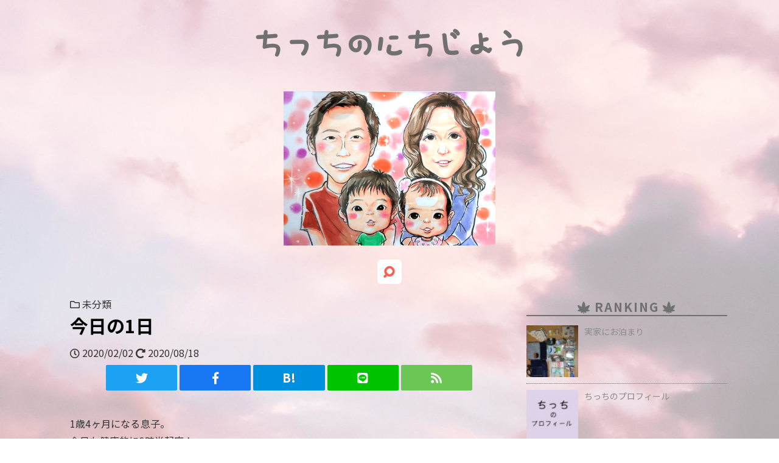

--- FILE ---
content_type: text/html; charset=UTF-8
request_url: https://tittittitti.com/?p=149
body_size: 9642
content:
<!DOCTYPE html>
<html lang="ja">

<head>
  <meta charset="UTF-8">
  <meta name="viewport" content="width=device-width, initial-scale=1.0">

  

  <meta http-equiv="X-UA-Compatible" content="ie=edge">
  <link rel="alternate" type="application/rss+xml" title="ちっちのにちじょう RSSフィード" href="https://tittittitti.com/?feed=rss2">
  <link href="https://fonts.googleapis.com/css2?family=Noto+Sans+JP:wght@300;400;700&display=swap" rel="stylesheet">
  <link href="https://fonts.googleapis.com/icon?family=Material+Icons" rel="stylesheet">
  <link href="https://fonts.googleapis.com/css2?family=Hi+Melody&display=swap" rel="stylesheet">
  <script src="https://kit.fontawesome.com/f23fb0d1b5.js" crossorigin="anonymous"></script>

  <!-- External files -->
  <link rel="stylesheet" href="https://tittittitti.com/wp-content/themes/titti_everyday/style.css">

  <!-- Favicon, Thumbnail image -->

  <meta name='robots' content='max-image-preview:large' />
<link rel='dns-prefetch' href='//use.fontawesome.com' />
<link rel='dns-prefetch' href='//s.w.org' />
<link rel="alternate" type="application/rss+xml" title="ちっちのにちじょう &raquo; フィード" href="https://tittittitti.com/?feed=rss2" />
<link rel="alternate" type="application/rss+xml" title="ちっちのにちじょう &raquo; コメントフィード" href="https://tittittitti.com/?feed=comments-rss2" />
<link rel="alternate" type="application/rss+xml" title="ちっちのにちじょう &raquo; 今日の1日 のコメントのフィード" href="https://tittittitti.com/?feed=rss2&#038;p=149" />

<!-- SEO SIMPLE PACK 2.4.0 -->
<title>今日の1日 | ちっちのにちじょう</title>
<meta name="description" content="1歳4ヶ月になる息子。 今日も健康的に6時半起床！ ママはとっても眠いが起きるしかない。。ｗ いつも1日の中で絶対機嫌の悪い時間があるが、今日は1日ご機嫌ちゃん♪ 母としては家事もはかどり気分も良い！！ 今日の息子はずーっと喋ってた！ 私も">
<meta name="keywords" content="子育て,育児,子供,思い出,家族">
<link rel="canonical" href="https://tittittitti.com/?p=149">
<meta property="og:locale" content="ja_JP">
<meta property="og:title" content="今日の1日 | ちっちのにちじょう">
<meta property="og:description" content="1歳4ヶ月になる息子。 今日も健康的に6時半起床！ ママはとっても眠いが起きるしかない。。ｗ いつも1日の中で絶対機嫌の悪い時間があるが、今日は1日ご機嫌ちゃん♪ 母としては家事もはかどり気分も良い！！ 今日の息子はずーっと喋ってた！ 私も">
<meta property="og:url" content="https://tittittitti.com/?p=149">
<meta property="og:site_name" content="ちっちのにちじょう">
<meta property="og:type" content="article">
<meta name="twitter:card" content="summary">
<!-- Google Analytics (gtag.js) -->
<script async src="https://www.googletagmanager.com/gtag/js?id=UA-158087116-2"></script>
<script>
	window.dataLayer = window.dataLayer || [];
	function gtag(){dataLayer.push(arguments);}
	gtag("js", new Date());
	gtag("config", "UA-158087116-2");
</script>
<!-- / SEO SIMPLE PACK -->

<script type="text/javascript">
window._wpemojiSettings = {"baseUrl":"https:\/\/s.w.org\/images\/core\/emoji\/13.1.0\/72x72\/","ext":".png","svgUrl":"https:\/\/s.w.org\/images\/core\/emoji\/13.1.0\/svg\/","svgExt":".svg","source":{"concatemoji":"https:\/\/tittittitti.com\/wp-includes\/js\/wp-emoji-release.min.js?ver=5.9.12"}};
/*! This file is auto-generated */
!function(e,a,t){var n,r,o,i=a.createElement("canvas"),p=i.getContext&&i.getContext("2d");function s(e,t){var a=String.fromCharCode;p.clearRect(0,0,i.width,i.height),p.fillText(a.apply(this,e),0,0);e=i.toDataURL();return p.clearRect(0,0,i.width,i.height),p.fillText(a.apply(this,t),0,0),e===i.toDataURL()}function c(e){var t=a.createElement("script");t.src=e,t.defer=t.type="text/javascript",a.getElementsByTagName("head")[0].appendChild(t)}for(o=Array("flag","emoji"),t.supports={everything:!0,everythingExceptFlag:!0},r=0;r<o.length;r++)t.supports[o[r]]=function(e){if(!p||!p.fillText)return!1;switch(p.textBaseline="top",p.font="600 32px Arial",e){case"flag":return s([127987,65039,8205,9895,65039],[127987,65039,8203,9895,65039])?!1:!s([55356,56826,55356,56819],[55356,56826,8203,55356,56819])&&!s([55356,57332,56128,56423,56128,56418,56128,56421,56128,56430,56128,56423,56128,56447],[55356,57332,8203,56128,56423,8203,56128,56418,8203,56128,56421,8203,56128,56430,8203,56128,56423,8203,56128,56447]);case"emoji":return!s([10084,65039,8205,55357,56613],[10084,65039,8203,55357,56613])}return!1}(o[r]),t.supports.everything=t.supports.everything&&t.supports[o[r]],"flag"!==o[r]&&(t.supports.everythingExceptFlag=t.supports.everythingExceptFlag&&t.supports[o[r]]);t.supports.everythingExceptFlag=t.supports.everythingExceptFlag&&!t.supports.flag,t.DOMReady=!1,t.readyCallback=function(){t.DOMReady=!0},t.supports.everything||(n=function(){t.readyCallback()},a.addEventListener?(a.addEventListener("DOMContentLoaded",n,!1),e.addEventListener("load",n,!1)):(e.attachEvent("onload",n),a.attachEvent("onreadystatechange",function(){"complete"===a.readyState&&t.readyCallback()})),(n=t.source||{}).concatemoji?c(n.concatemoji):n.wpemoji&&n.twemoji&&(c(n.twemoji),c(n.wpemoji)))}(window,document,window._wpemojiSettings);
</script>
<style type="text/css">
img.wp-smiley,
img.emoji {
	display: inline !important;
	border: none !important;
	box-shadow: none !important;
	height: 1em !important;
	width: 1em !important;
	margin: 0 0.07em !important;
	vertical-align: -0.1em !important;
	background: none !important;
	padding: 0 !important;
}
</style>
	<link rel='stylesheet' id='wp-block-library-css'  href='https://tittittitti.com/wp-includes/css/dist/block-library/style.min.css?ver=5.9.12' type='text/css' media='all' />
<style id='global-styles-inline-css' type='text/css'>
body{--wp--preset--color--black: #000000;--wp--preset--color--cyan-bluish-gray: #abb8c3;--wp--preset--color--white: #ffffff;--wp--preset--color--pale-pink: #f78da7;--wp--preset--color--vivid-red: #cf2e2e;--wp--preset--color--luminous-vivid-orange: #ff6900;--wp--preset--color--luminous-vivid-amber: #fcb900;--wp--preset--color--light-green-cyan: #7bdcb5;--wp--preset--color--vivid-green-cyan: #00d084;--wp--preset--color--pale-cyan-blue: #8ed1fc;--wp--preset--color--vivid-cyan-blue: #0693e3;--wp--preset--color--vivid-purple: #9b51e0;--wp--preset--gradient--vivid-cyan-blue-to-vivid-purple: linear-gradient(135deg,rgba(6,147,227,1) 0%,rgb(155,81,224) 100%);--wp--preset--gradient--light-green-cyan-to-vivid-green-cyan: linear-gradient(135deg,rgb(122,220,180) 0%,rgb(0,208,130) 100%);--wp--preset--gradient--luminous-vivid-amber-to-luminous-vivid-orange: linear-gradient(135deg,rgba(252,185,0,1) 0%,rgba(255,105,0,1) 100%);--wp--preset--gradient--luminous-vivid-orange-to-vivid-red: linear-gradient(135deg,rgba(255,105,0,1) 0%,rgb(207,46,46) 100%);--wp--preset--gradient--very-light-gray-to-cyan-bluish-gray: linear-gradient(135deg,rgb(238,238,238) 0%,rgb(169,184,195) 100%);--wp--preset--gradient--cool-to-warm-spectrum: linear-gradient(135deg,rgb(74,234,220) 0%,rgb(151,120,209) 20%,rgb(207,42,186) 40%,rgb(238,44,130) 60%,rgb(251,105,98) 80%,rgb(254,248,76) 100%);--wp--preset--gradient--blush-light-purple: linear-gradient(135deg,rgb(255,206,236) 0%,rgb(152,150,240) 100%);--wp--preset--gradient--blush-bordeaux: linear-gradient(135deg,rgb(254,205,165) 0%,rgb(254,45,45) 50%,rgb(107,0,62) 100%);--wp--preset--gradient--luminous-dusk: linear-gradient(135deg,rgb(255,203,112) 0%,rgb(199,81,192) 50%,rgb(65,88,208) 100%);--wp--preset--gradient--pale-ocean: linear-gradient(135deg,rgb(255,245,203) 0%,rgb(182,227,212) 50%,rgb(51,167,181) 100%);--wp--preset--gradient--electric-grass: linear-gradient(135deg,rgb(202,248,128) 0%,rgb(113,206,126) 100%);--wp--preset--gradient--midnight: linear-gradient(135deg,rgb(2,3,129) 0%,rgb(40,116,252) 100%);--wp--preset--duotone--dark-grayscale: url('#wp-duotone-dark-grayscale');--wp--preset--duotone--grayscale: url('#wp-duotone-grayscale');--wp--preset--duotone--purple-yellow: url('#wp-duotone-purple-yellow');--wp--preset--duotone--blue-red: url('#wp-duotone-blue-red');--wp--preset--duotone--midnight: url('#wp-duotone-midnight');--wp--preset--duotone--magenta-yellow: url('#wp-duotone-magenta-yellow');--wp--preset--duotone--purple-green: url('#wp-duotone-purple-green');--wp--preset--duotone--blue-orange: url('#wp-duotone-blue-orange');--wp--preset--font-size--small: 13px;--wp--preset--font-size--medium: 20px;--wp--preset--font-size--large: 36px;--wp--preset--font-size--x-large: 42px;}.has-black-color{color: var(--wp--preset--color--black) !important;}.has-cyan-bluish-gray-color{color: var(--wp--preset--color--cyan-bluish-gray) !important;}.has-white-color{color: var(--wp--preset--color--white) !important;}.has-pale-pink-color{color: var(--wp--preset--color--pale-pink) !important;}.has-vivid-red-color{color: var(--wp--preset--color--vivid-red) !important;}.has-luminous-vivid-orange-color{color: var(--wp--preset--color--luminous-vivid-orange) !important;}.has-luminous-vivid-amber-color{color: var(--wp--preset--color--luminous-vivid-amber) !important;}.has-light-green-cyan-color{color: var(--wp--preset--color--light-green-cyan) !important;}.has-vivid-green-cyan-color{color: var(--wp--preset--color--vivid-green-cyan) !important;}.has-pale-cyan-blue-color{color: var(--wp--preset--color--pale-cyan-blue) !important;}.has-vivid-cyan-blue-color{color: var(--wp--preset--color--vivid-cyan-blue) !important;}.has-vivid-purple-color{color: var(--wp--preset--color--vivid-purple) !important;}.has-black-background-color{background-color: var(--wp--preset--color--black) !important;}.has-cyan-bluish-gray-background-color{background-color: var(--wp--preset--color--cyan-bluish-gray) !important;}.has-white-background-color{background-color: var(--wp--preset--color--white) !important;}.has-pale-pink-background-color{background-color: var(--wp--preset--color--pale-pink) !important;}.has-vivid-red-background-color{background-color: var(--wp--preset--color--vivid-red) !important;}.has-luminous-vivid-orange-background-color{background-color: var(--wp--preset--color--luminous-vivid-orange) !important;}.has-luminous-vivid-amber-background-color{background-color: var(--wp--preset--color--luminous-vivid-amber) !important;}.has-light-green-cyan-background-color{background-color: var(--wp--preset--color--light-green-cyan) !important;}.has-vivid-green-cyan-background-color{background-color: var(--wp--preset--color--vivid-green-cyan) !important;}.has-pale-cyan-blue-background-color{background-color: var(--wp--preset--color--pale-cyan-blue) !important;}.has-vivid-cyan-blue-background-color{background-color: var(--wp--preset--color--vivid-cyan-blue) !important;}.has-vivid-purple-background-color{background-color: var(--wp--preset--color--vivid-purple) !important;}.has-black-border-color{border-color: var(--wp--preset--color--black) !important;}.has-cyan-bluish-gray-border-color{border-color: var(--wp--preset--color--cyan-bluish-gray) !important;}.has-white-border-color{border-color: var(--wp--preset--color--white) !important;}.has-pale-pink-border-color{border-color: var(--wp--preset--color--pale-pink) !important;}.has-vivid-red-border-color{border-color: var(--wp--preset--color--vivid-red) !important;}.has-luminous-vivid-orange-border-color{border-color: var(--wp--preset--color--luminous-vivid-orange) !important;}.has-luminous-vivid-amber-border-color{border-color: var(--wp--preset--color--luminous-vivid-amber) !important;}.has-light-green-cyan-border-color{border-color: var(--wp--preset--color--light-green-cyan) !important;}.has-vivid-green-cyan-border-color{border-color: var(--wp--preset--color--vivid-green-cyan) !important;}.has-pale-cyan-blue-border-color{border-color: var(--wp--preset--color--pale-cyan-blue) !important;}.has-vivid-cyan-blue-border-color{border-color: var(--wp--preset--color--vivid-cyan-blue) !important;}.has-vivid-purple-border-color{border-color: var(--wp--preset--color--vivid-purple) !important;}.has-vivid-cyan-blue-to-vivid-purple-gradient-background{background: var(--wp--preset--gradient--vivid-cyan-blue-to-vivid-purple) !important;}.has-light-green-cyan-to-vivid-green-cyan-gradient-background{background: var(--wp--preset--gradient--light-green-cyan-to-vivid-green-cyan) !important;}.has-luminous-vivid-amber-to-luminous-vivid-orange-gradient-background{background: var(--wp--preset--gradient--luminous-vivid-amber-to-luminous-vivid-orange) !important;}.has-luminous-vivid-orange-to-vivid-red-gradient-background{background: var(--wp--preset--gradient--luminous-vivid-orange-to-vivid-red) !important;}.has-very-light-gray-to-cyan-bluish-gray-gradient-background{background: var(--wp--preset--gradient--very-light-gray-to-cyan-bluish-gray) !important;}.has-cool-to-warm-spectrum-gradient-background{background: var(--wp--preset--gradient--cool-to-warm-spectrum) !important;}.has-blush-light-purple-gradient-background{background: var(--wp--preset--gradient--blush-light-purple) !important;}.has-blush-bordeaux-gradient-background{background: var(--wp--preset--gradient--blush-bordeaux) !important;}.has-luminous-dusk-gradient-background{background: var(--wp--preset--gradient--luminous-dusk) !important;}.has-pale-ocean-gradient-background{background: var(--wp--preset--gradient--pale-ocean) !important;}.has-electric-grass-gradient-background{background: var(--wp--preset--gradient--electric-grass) !important;}.has-midnight-gradient-background{background: var(--wp--preset--gradient--midnight) !important;}.has-small-font-size{font-size: var(--wp--preset--font-size--small) !important;}.has-medium-font-size{font-size: var(--wp--preset--font-size--medium) !important;}.has-large-font-size{font-size: var(--wp--preset--font-size--large) !important;}.has-x-large-font-size{font-size: var(--wp--preset--font-size--x-large) !important;}
</style>
<link rel='stylesheet' id='wpfront-scroll-top-css'  href='https://tittittitti.com/wp-content/plugins/wpfront-scroll-top/css/wpfront-scroll-top.min.css?ver=2.0.7.08086' type='text/css' media='all' />
<link rel='stylesheet' id='font-awesome-css'  href='https://use.fontawesome.com/releases/v5.6.1/css/all.css?ver=5.9.12' type='text/css' media='all' />
<link rel='stylesheet' id='wordpress-popular-posts-css-css'  href='https://tittittitti.com/wp-content/plugins/wordpress-popular-posts/assets/css/wpp.css?ver=5.5.1' type='text/css' media='all' />
<script type='text/javascript' src='https://tittittitti.com/wp-includes/js/jquery/jquery.min.js?ver=3.6.0' id='jquery-core-js'></script>
<script type='text/javascript' src='https://tittittitti.com/wp-includes/js/jquery/jquery-migrate.min.js?ver=3.3.2' id='jquery-migrate-js'></script>
<script type='application/json' id='wpp-json'>
{"sampling_active":0,"sampling_rate":100,"ajax_url":"https:\/\/tittittitti.com\/index.php?rest_route=\/wordpress-popular-posts\/v1\/popular-posts","api_url":"https:\/\/tittittitti.com\/index.php?rest_route=\/wordpress-popular-posts","ID":149,"token":"a01c7affc1","lang":0,"debug":0}
</script>
<script type='text/javascript' src='https://tittittitti.com/wp-content/plugins/wordpress-popular-posts/assets/js/wpp.min.js?ver=5.5.1' id='wpp-js-js'></script>
<script type='text/javascript' src='https://tittittitti.com/wp-content/themes/titti_everyday/js/main.js?ver=3.4.1' id='custom_script-js'></script>
<link rel="https://api.w.org/" href="https://tittittitti.com/index.php?rest_route=/" /><link rel="alternate" type="application/json" href="https://tittittitti.com/index.php?rest_route=/wp/v2/posts/149" /><link rel="EditURI" type="application/rsd+xml" title="RSD" href="https://tittittitti.com/xmlrpc.php?rsd" />
<link rel="wlwmanifest" type="application/wlwmanifest+xml" href="https://tittittitti.com/wp-includes/wlwmanifest.xml" /> 
<meta name="generator" content="WordPress 5.9.12" />
<link rel='shortlink' href='https://tittittitti.com/?p=149' />
<link rel="alternate" type="application/json+oembed" href="https://tittittitti.com/index.php?rest_route=%2Foembed%2F1.0%2Fembed&#038;url=https%3A%2F%2Ftittittitti.com%2F%3Fp%3D149" />
<link rel="alternate" type="text/xml+oembed" href="https://tittittitti.com/index.php?rest_route=%2Foembed%2F1.0%2Fembed&#038;url=https%3A%2F%2Ftittittitti.com%2F%3Fp%3D149&#038;format=xml" />
<script type="text/javascript">
	window._wp_rp_static_base_url = 'https://wprp.sovrn.com/static/';
	window._wp_rp_wp_ajax_url = "https://tittittitti.com/wp-admin/admin-ajax.php";
	window._wp_rp_plugin_version = '3.6.4';
	window._wp_rp_post_id = '149';
	window._wp_rp_num_rel_posts = '8';
	window._wp_rp_thumbnails = true;
	window._wp_rp_post_title = '%E4%BB%8A%E6%97%A5%E3%81%AE1%E6%97%A5';
	window._wp_rp_post_tags = ['%E6%9C%AA%E5%88%86%E9%A1%9E', '1', '11'];
	window._wp_rp_promoted_content = true;
</script>
<link rel="stylesheet" href="https://tittittitti.com/wp-content/plugins/wordpress-23-related-posts-plugin/static/themes/vertical.css?version=3.6.4" />
<style type="text/css">
.wp_rp_wrap {
display: block !important;
}
div.wp_rp_content {
display: block !important;
}
.wp_rp_wrap .related_post_title {
margin: 0 0 10px 0 !important;
padding: 10px !important;
border-bottom: solid 2px;
}
ul.related_post {
display: flex !important;
flex-direction: row;
flex-wrap: wrap;
justify-content: space-around;
width: 100% !important;
}
ul.related_post li {
width: 23.5% !important;
margin: 0 0 10px 0 !important;
}

ul.related_post li:hover {
opacity: 0.6;
transition: 0.3s;
}
ul.related_post li a {
color: #555555;
}
ul.related_post li img {
width: 100% !important;
height: 100% !important;
}</style>
            <style id="wpp-loading-animation-styles">@-webkit-keyframes bgslide{from{background-position-x:0}to{background-position-x:-200%}}@keyframes bgslide{from{background-position-x:0}to{background-position-x:-200%}}.wpp-widget-placeholder,.wpp-widget-block-placeholder{margin:0 auto;width:60px;height:3px;background:#dd3737;background:linear-gradient(90deg,#dd3737 0%,#571313 10%,#dd3737 100%);background-size:200% auto;border-radius:3px;-webkit-animation:bgslide 1s infinite linear;animation:bgslide 1s infinite linear}</style>
            <link rel="icon" href="https://tittittitti.com/wp-content/uploads/2020/08/cropped-eberhard-grossgasteiger-nqYbkm8Wg_I-unsplash-scaled-1-32x32.jpg" sizes="32x32" />
<link rel="icon" href="https://tittittitti.com/wp-content/uploads/2020/08/cropped-eberhard-grossgasteiger-nqYbkm8Wg_I-unsplash-scaled-1-192x192.jpg" sizes="192x192" />
<link rel="apple-touch-icon" href="https://tittittitti.com/wp-content/uploads/2020/08/cropped-eberhard-grossgasteiger-nqYbkm8Wg_I-unsplash-scaled-1-180x180.jpg" />
<meta name="msapplication-TileImage" content="https://tittittitti.com/wp-content/uploads/2020/08/cropped-eberhard-grossgasteiger-nqYbkm8Wg_I-unsplash-scaled-1-270x270.jpg" />
</head>

<body class="post-template-default single single-post postid-149 single-format-standard">
  <img class="back-img" src="https://tittittitti.com/wp-content/uploads/2020/08/eberhard-grossgasteiger-nqYbkm8Wg_I-unsplash-scaled.jpg" alt="">
  <!-- header -->
  <header id="header">

    <!--タイトルを画像にする場合-->
    <div class="header-inner">

      <!-- タイトル表示 -->
      
      <!--タイトルを画像にする場合-->
      <!-- <div class="site-title-wrap">
  <p class="site-title">    <a href="https://tittittitti.com">
      <img src="https://tittittitti.com/wp-content/themes/titti_everyday/images/title.png">
    </a>
  </p></div> -->

      <!--タイトルを文字にする場合-->
      <div class="site-title-wrap">
        <p class="site-title">        <a href="https://tittittitti.com">
          ちっちのにちじょう        </a>
        </p>      </div>
      <!-- カスタムヘッダーを有効にする -->
              <div id="header_img">
          <a href="https://tittittitti.com"><img src="https://tittittitti.com/wp-content/uploads/2020/08/titti-header.png" alt="ちっちのにちじょう" /></a>
        </div>
      
    </div>

    <!--ヘッダーメニュー-->
    <div id="header-nav-wrap" class="header-nav-wrap">
          </div>


    <!-- 検索窓 -->
    <form role="search" method="get" class="search-form" action="https://tittittitti.com/">
      <label class="search-wrapper">
        <div class="input-holder">
          <input type="text" class="search-input" name="s" placeholder="Type to search" />
          <button type="submit" class="search-icon" onclick="searchToggle(this, event);"><span></span></button>
        </div>
        <span class="close" onclick="searchToggle(this, event);"></span>
      </label>
    </form>


  </header><div class="container">
  <div class="contents">
  <article class="article-content post-149 post type-post status-publish format-standard hentry category-1">
  <div class="article-info">
    <!--カテゴリ取得-->
          <span class="blog-categorie">
      <i class="far fa-folder"></i>
      未分類      </span>
        <!--著者を取得-->
    <!-- <span class="article-author">
      <i class="fas fa-user"></i>coco_nattu    </span> -->
  </div>
  <!--タイトル-->
  <h1>今日の1日</h1>
  <!--アイキャッチ取得-->
  <div class="article-img">
      </div>
  <!--投稿日を取得-->
  <span class="article-date">
    <i class="far fa-clock"></i>
    <time
      datetime="2020-02-02">
      2020/02/02    </time>

    <!--更新日-->
    <i class="fas fa-redo-alt"></i>
    <time class="update date">
      2020/08/18    </time>
  </span>

  <!-- シェア-->
			<!-- シェア-->
		<div class="share">
		<!-- twitter -->
			<a href="//twitter.com/share?text=今日の1日&url=https://tittittitti.com/?p=149" 
			   onclick="javascript:window.open(this.href, '', 'menubar=no,toolbar=no,resizable=yes,scrollbars=yes,height=300,width=600');return false;" class="twitter">
				<i class="fab fa-twitter"></i>
			</a>

		<!-- fecebook -->
			<a href="//www.facebook.com/sharer.php?src=bm&u=https://tittittitti.com/?p=149&t=今日の1日" onclick="javascript:window.open(this.href, '', 'menubar=no,toolbar=no,resizable=yes,scrollbars=yes,height=300,width=600');return false;" class="facebook">
				<i class="fab fa-facebook-f"></i>
			</a>

		<!-- はてな -->
			<a href="//b.hatena.ne.jp/add?mode=confirm&url=https://tittittitti.com/?p=149"
			   onclick="javascript:window.open(this.href, '', 'menubar=no,toolbar=no,resizable=yes,scrollbars=yes,height=400,width=510');return false;" class="hatena">
				B!
			</a>

		<!-- LINE -->
			<a href="//line.me/R/msg/text/?今日の1日%0Ahttps://tittittitti.com/?p=149"
			   onclick="javascript:window.open(this.href, '', 'menubar=no,toolbar=no,resizable=yes,scrollbars=yes,height=600,width=500');return false;" class="line">
				<i class="fab fa-line"></i>
			</a>

		<!-- Feedly -->
			<a href="https://feedly.com/i/subscription/feed%2Fhttps%3A%2F%2Ftittittitti.com%2F%3Ffeed%3Drss2"
			   target="blank" class="feedly">
				<i class="fas fa-rss"></i>
			</a>
		</div>

  <!--本文取得-->
  <p>1歳4ヶ月になる息子。<br />
<span style="font-size: inherit;">今日も健康的に6時半起床！<br />
</span><span style="font-size: inherit;">ママはとっても眠いが起きるしかない。。ｗ</span></p>
<p>いつも1日の中で絶対機嫌の悪い時間があるが、今日は1日ご機嫌ちゃん♪<br />
<span style="font-size: inherit;">母としては家事もはかどり気分も良い！！</span></p>
<p>今日の息子はずーっと喋ってた！<br />
私もよく喋る子だったみたいで<br />
『 私に似たのかな？』<br />
なんて思ってみたり〜<br />
最近はマネっこ時期でなんでもマネをしてくれる<br />
見ててすごい楽しい！！！<br />
このまま成長しないで欲しいとつくづく思う、、</p>
<p>もう1つ、、<br />
旦那がずっとやりたがっている仕事があるが<br />
現在、その仕事に関して勉強が必要なのだが<br />
なかなか時間がとれず。<br />
っということで<br />
1週間スケジュールを私なりに考え提案！<br />
旦那はそれを見て『 いいね！』っと言ってくれたので今日から実行！！！！</p>
<p>旦那が集中して取り組めるように私も頑張ろうと思う！！</p>
<p>頑張れ！<br />
旦那さん！！！！</p>
  <!--タグ-->
  <!-- <div class="article-tag">
      </div> -->

		<!-- シェア-->
		<div class="share">
		<!-- twitter -->
			<a href="//twitter.com/share?text=今日の1日&url=https://tittittitti.com/?p=149" 
			   onclick="javascript:window.open(this.href, '', 'menubar=no,toolbar=no,resizable=yes,scrollbars=yes,height=300,width=600');return false;" class="twitter">
				<i class="fab fa-twitter"></i>
			</a>

		<!-- fecebook -->
			<a href="//www.facebook.com/sharer.php?src=bm&u=https://tittittitti.com/?p=149&t=今日の1日" onclick="javascript:window.open(this.href, '', 'menubar=no,toolbar=no,resizable=yes,scrollbars=yes,height=300,width=600');return false;" class="facebook">
				<i class="fab fa-facebook-f"></i>
			</a>

		<!-- はてな -->
			<a href="//b.hatena.ne.jp/add?mode=confirm&url=https://tittittitti.com/?p=149"
			   onclick="javascript:window.open(this.href, '', 'menubar=no,toolbar=no,resizable=yes,scrollbars=yes,height=400,width=510');return false;" class="hatena">
				B!
			</a>

		<!-- LINE -->
			<a href="//line.me/R/msg/text/?今日の1日%0Ahttps://tittittitti.com/?p=149"
			   onclick="javascript:window.open(this.href, '', 'menubar=no,toolbar=no,resizable=yes,scrollbars=yes,height=600,width=500');return false;" class="line">
				<i class="fab fa-line"></i>
			</a>

		<!-- Feedly -->
			<a href="https://feedly.com/i/subscription/feed%2Fhttps%3A%2F%2Ftittittitti.com%2F%3Ffeed%3Drss2"
			   target="blank" class="feedly">
				<i class="fas fa-rss"></i>
			</a>
		</div>
    </article>
    
<div class="wp_rp_wrap  wp_rp_vertical" id="wp_rp_first"><div class="wp_rp_content"><h3 class="related_post_title">関連記事</h3><ul class="related_post wp_rp"><li data-position="0" data-poid="in-44" data-post-type="none" ><a href="https://tittittitti.com/?p=44" class="wp_rp_thumbnail"><img src="https://tittittitti.com/wp-content/uploads/2020/06/20200609175253-1-150x150.jpg" alt="焦る出来事。" width="150" height="150" /></a><a href="https://tittittitti.com/?p=44" class="wp_rp_title">焦る出来事。</a></li><li data-position="1" data-poid="in-597" data-post-type="none" ><a href="https://tittittitti.com/?p=597" class="wp_rp_thumbnail"><img src="https://tittittitti.com/wp-content/uploads/2020/11/20201106_2135473058212952412100019-scaled-150x150.jpg" alt="今の子供たち。" width="150" height="150" /></a><a href="https://tittittitti.com/?p=597" class="wp_rp_title">今の子供たち。</a></li><li data-position="2" data-poid="in-956" data-post-type="none" ><a href="https://tittittitti.com/?p=956" class="wp_rp_thumbnail"><img src="https://tittittitti.com/wp-content/uploads/2021/06/20210619_2257201156899886006197968755-150x150.jpg" alt="2022年1月14日" width="150" height="150" /></a><a href="https://tittittitti.com/?p=956" class="wp_rp_title">2022年1月14日</a></li><li data-position="3" data-poid="in-448" data-post-type="none" ><a href="https://tittittitti.com/?p=448" class="wp_rp_thumbnail"><img src="https://tittittitti.com/wp-content/uploads/2020/09/1599052098743-1-150x150.jpg" alt="モエレ沼公園" width="150" height="150" /></a><a href="https://tittittitti.com/?p=448" class="wp_rp_title">モエレ沼公園</a></li><li data-position="4" data-poid="in-101" data-post-type="none" ><a href="https://tittittitti.com/?p=101" class="wp_rp_thumbnail"><img src="https://tittittitti.com/wp-content/uploads/2020/08/no-image-2-150x150.gif" alt="お散歩" width="150" height="150" /></a><a href="https://tittittitti.com/?p=101" class="wp_rp_title">お散歩</a></li><li data-position="5" data-poid="in-897" data-post-type="none" ><a href="https://tittittitti.com/?p=897" class="wp_rp_thumbnail"><img src="https://tittittitti.com/wp-content/uploads/2021/03/16147303597963361298290531326474-150x150.jpg" alt="寝落ち" width="150" height="150" /></a><a href="https://tittittitti.com/?p=897" class="wp_rp_title">寝落ち</a></li><li data-position="6" data-poid="in-605" data-post-type="none" ><a href="https://tittittitti.com/?p=605" class="wp_rp_thumbnail"><img src="https://tittittitti.com/wp-content/uploads/2020/11/20201109_1106452938957121598790903970-150x150.jpg" alt="冬が来ましたね。" width="150" height="150" /></a><a href="https://tittittitti.com/?p=605" class="wp_rp_title">冬が来ましたね。</a></li><li data-position="7" data-poid="in-104" data-post-type="none" ><a href="https://tittittitti.com/?p=104" class="wp_rp_thumbnail"><img src="https://tittittitti.com/wp-content/uploads/2020/08/no-image-2-150x150.gif" alt="来客！" width="150" height="150" /></a><a href="https://tittittitti.com/?p=104" class="wp_rp_title">来客！</a></li></ul></div></div>
  </div><!--end contents-->
  <aside id="sidebar" class="sidebar">
  <div class="sidebar-inner">
    
<div id="wpp-2" class="popular-posts sidebar-wrapper">
<h2 class="sidebar-title">RANKING</h2>


<ul class="wpp-list">
<li><a href="https://tittittitti.com/?p=910"><img src="https://tittittitti.com/wp-content/uploads/wordpress-popular-posts/910-first_image-75x75.jpg" width="75" height="75" alt="" class="wpp-thumbnail wpp_first_image wpp_cached_thumb" loading="lazy" /> <span class="rpwwt-post-title">実家にお泊まり</span> </a></li>
<li><a href="https://tittittitti.com/?p=150"><img src="https://tittittitti.com/wp-content/uploads/wordpress-popular-posts/150-first_image-75x75.jpg" width="75" height="75" alt="" class="wpp-thumbnail wpp_first_image wpp_cached_thumb" loading="lazy" /> <span class="rpwwt-post-title">ちっちのプロフィール</span> </a></li>
<li><a href="https://tittittitti.com/?p=448"><img src="https://tittittitti.com/wp-content/uploads/wordpress-popular-posts/448-first_image-75x75.jpg" width="75" height="75" alt="" class="wpp-thumbnail wpp_first_image wpp_cached_thumb" loading="lazy" /> <span class="rpwwt-post-title">モエレ沼公園</span> </a></li>
<li><a href="https://tittittitti.com/?p=1024"><img src="https://tittittitti.com/wp-content/uploads/wordpress-popular-posts/1024-first_image-75x75.jpg" srcset="https://tittittitti.com/wp-content/uploads/wordpress-popular-posts/1024-first_image-75x75.jpg, https://tittittitti.com/wp-content/uploads/wordpress-popular-posts/1024-first_image-75x75@1.5x.jpg 1.5x, https://tittittitti.com/wp-content/uploads/wordpress-popular-posts/1024-first_image-75x75@2x.jpg 2x, https://tittittitti.com/wp-content/uploads/wordpress-popular-posts/1024-first_image-75x75@2.5x.jpg 2.5x, https://tittittitti.com/wp-content/uploads/wordpress-popular-posts/1024-first_image-75x75@3x.jpg 3x"  width="75" height="75" alt="" class="wpp-thumbnail wpp_first_image wpp_cached_thumb" loading="lazy" /> <span class="rpwwt-post-title">メリー クリスマス イヴ w</span> </a></li>
<li><a href="https://tittittitti.com/?p=377"><img src="https://tittittitti.com/wp-content/uploads/wordpress-popular-posts/377-first_image-75x75.jpg" width="75" height="75" alt="" class="wpp-thumbnail wpp_first_image wpp_cached_thumb" loading="lazy" /> <span class="rpwwt-post-title">ブログの移行後初！！</span> </a></li>

</ul>

</div>
<div id="recent-posts-widget-with-thumbnails-2" class="recent-posts-widget-with-thumbnails sidebar-wrapper">
<div id="rpwwt-recent-posts-widget-with-thumbnails-2" class="rpwwt-widget">
<h2 class="sidebar-title">最新の記事</h2>
	<ul>
		<li><a href="https://tittittitti.com/?p=1072"><img width="85" height="85" src="https://tittittitti.com/wp-content/uploads/2020/08/no-image.gif" class="attachment-85x85" alt="" loading="lazy" /><span class="rpwwt-post-title">終業式</span></a></li>
		<li><a href="https://tittittitti.com/?p=1070"><img width="85" height="85" src="https://tittittitti.com/wp-content/uploads/2020/08/no-image.gif" class="attachment-85x85" alt="" loading="lazy" /><span class="rpwwt-post-title">☆学芸発表会☆（１１月４日）</span></a></li>
		<li><a href="https://tittittitti.com/?p=1064"><img width="85" height="85" src="https://tittittitti.com/wp-content/uploads/2023/04/PXL_20230412_071146920-scaled-150x150.jpg" class="attachment-85x85 size-85x85" alt="" loading="lazy" /><span class="rpwwt-post-title">いつぶりだろう？w</span></a></li>
		<li><a href="https://tittittitti.com/?p=1055"><img width="85" height="85" src="https://tittittitti.com/wp-content/uploads/2022/08/dsc_10696075486835934977280-scaled-150x150.jpg" class="attachment-85x85 size-85x85" alt="" loading="lazy" /><span class="rpwwt-post-title">お久しぶりですw</span></a></li>
		<li><a href="https://tittittitti.com/?p=1050"><img width="85" height="85" src="https://tittittitti.com/wp-content/uploads/2020/08/no-image.gif" class="attachment-85x85" alt="" loading="lazy" /><span class="rpwwt-post-title">息子が心配してくれて</span></a></li>
	</ul>
</div><!-- .rpwwt-widget -->
</div><div id="categories-3" class="widget_categories sidebar-wrapper"><h2 class="sidebar-title">カテゴリー</h2>
			<ul>
					<li class="cat-item cat-item-18"><a href="https://tittittitti.com/?cat=18">お出かけ</a>
</li>
	<li class="cat-item cat-item-20"><a href="https://tittittitti.com/?cat=20">妹</a>
</li>
	<li class="cat-item cat-item-15"><a href="https://tittittitti.com/?cat=15">子供</a>
</li>
	<li class="cat-item cat-item-3"><a href="https://tittittitti.com/?cat=3">子供、実家</a>
</li>
	<li class="cat-item cat-item-2"><a href="https://tittittitti.com/?cat=2">子供、家</a>
</li>
	<li class="cat-item cat-item-17"><a href="https://tittittitti.com/?cat=17">家族</a>
</li>
	<li class="cat-item cat-item-14"><a href="https://tittittitti.com/?cat=14">旦那</a>
</li>
	<li class="cat-item cat-item-19"><a href="https://tittittitti.com/?cat=19">旦那の実家</a>
</li>
	<li class="cat-item cat-item-1"><a href="https://tittittitti.com/?cat=1">未分類</a>
</li>
	<li class="cat-item cat-item-16"><a href="https://tittittitti.com/?cat=16">母</a>
</li>
	<li class="cat-item cat-item-13"><a href="https://tittittitti.com/?cat=13">私事</a>
</li>
			</ul>

			</div>
<!-- Monthly Archive -->
<div class="widget">
    <h2 class="sidebar-title monthly-archive-title">アーカイブ</h2>

<ul class="archive-list"><li class="year">2024<ul class="month-archive-list">	<li><a href='https://tittittitti.com/?m=202403'>2024年3月</a>&nbsp;(1)</ul><li class="year">2023<ul class="month-archive-list"></li>
	<li><a href='https://tittittitti.com/?m=202311'>2023年11月</a>&nbsp;(1)</li>
	<li><a href='https://tittittitti.com/?m=202304'>2023年4月</a>&nbsp;(1)</ul><li class="year">2022<ul class="month-archive-list"></li>
	<li><a href='https://tittittitti.com/?m=202208'>2022年8月</a>&nbsp;(1)</li>
	<li><a href='https://tittittitti.com/?m=202202'>2022年2月</a>&nbsp;(1)</li>
	<li><a href='https://tittittitti.com/?m=202201'>2022年1月</a>&nbsp;(4)</ul><li class="year">2021<ul class="month-archive-list"></li>
	<li><a href='https://tittittitti.com/?m=202112'>2021年12月</a>&nbsp;(1)</li>
	<li><a href='https://tittittitti.com/?m=202111'>2021年11月</a>&nbsp;(3)</li>
	<li><a href='https://tittittitti.com/?m=202110'>2021年10月</a>&nbsp;(5)</li>
	<li><a href='https://tittittitti.com/?m=202108'>2021年8月</a>&nbsp;(1)</li>
	<li><a href='https://tittittitti.com/?m=202107'>2021年7月</a>&nbsp;(4)</li>
	<li><a href='https://tittittitti.com/?m=202106'>2021年6月</a>&nbsp;(1)</li>
	<li><a href='https://tittittitti.com/?m=202104'>2021年4月</a>&nbsp;(5)</li>
	<li><a href='https://tittittitti.com/?m=202103'>2021年3月</a>&nbsp;(3)</li>
	<li><a href='https://tittittitti.com/?m=202102'>2021年2月</a>&nbsp;(9)</li>
	<li><a href='https://tittittitti.com/?m=202101'>2021年1月</a>&nbsp;(2)</ul><li class="year">2020<ul class="month-archive-list"></li>
	<li><a href='https://tittittitti.com/?m=202012'>2020年12月</a>&nbsp;(7)</li>
	<li><a href='https://tittittitti.com/?m=202011'>2020年11月</a>&nbsp;(9)</li>
	<li><a href='https://tittittitti.com/?m=202010'>2020年10月</a>&nbsp;(5)</li>
	<li><a href='https://tittittitti.com/?m=202009'>2020年9月</a>&nbsp;(11)</li>
	<li><a href='https://tittittitti.com/?m=202008'>2020年8月</a>&nbsp;(7)</li>
	<li><a href='https://tittittitti.com/?m=202007'>2020年7月</a>&nbsp;(16)</li>
	<li><a href='https://tittittitti.com/?m=202006'>2020年6月</a>&nbsp;(18)</li>
	<li><a href='https://tittittitti.com/?m=202005'>2020年5月</a>&nbsp;(19)</li>
	<li><a href='https://tittittitti.com/?m=202004'>2020年4月</a>&nbsp;(24)</li>
	<li><a href='https://tittittitti.com/?m=202003'>2020年3月</a>&nbsp;(29)</li>
	<li><a href='https://tittittitti.com/?m=202002'>2020年2月</a>&nbsp;(28)</ul></ul></div>
<!-- /Monthly Archive -->

  </div><!--end sidebar-inner-->
</aside></div><!--end container-->
</div>


<!-- footer -->
<footer id="footer">
  <div class="footer-inner">
    <!-- フッターナビメニュー -->
    <div class="footer-nav-wrap">
        </div>
    <!-- フッターコピーライト -->
         <p>Copyright©︎2026 ちっちのにちじょう. All rights reserved.All Rights Reserved.</p>
  </div>
</footer>

        <div id="wpfront-scroll-top-container">
            <i class="fas fa-chevron-circle-up"></i>        </div>

        <style type="text/css">
            #wpfront-scroll-top-container i {
                color: #707070;
            }

            #wpfront-scroll-top-container i { font-size: 30px; }        </style>
                <script type="text/javascript">
            function wpfront_scroll_top_init() {
                if (typeof wpfront_scroll_top === "function" && typeof jQuery !== "undefined") {
                    wpfront_scroll_top({"scroll_offset":100,"button_width":80,"button_height":80,"button_opacity":0.8000000000000000444089209850062616169452667236328125,"button_fade_duration":200,"scroll_duration":400,"location":1,"marginX":20,"marginY":20,"hide_iframe":false,"auto_hide":false,"auto_hide_after":2,"button_action":"top","button_action_element_selector":"","button_action_container_selector":"html, body","button_action_element_offset":0});
                } else {
                    setTimeout(wpfront_scroll_top_init, 100);
                }
            }
            wpfront_scroll_top_init();
        </script>
        <script type="text/javascript" src="https://tittittitti.com/wp-content/plugins/wpfront-scroll-top/js/wpfront-scroll-top.min.js?ver=2.0.7.08086" id="wpfront-scroll-top-js" async="async" defer="defer"></script>


</body>
</html>

--- FILE ---
content_type: text/css
request_url: https://tittittitti.com/wp-content/themes/titti_everyday/style.css
body_size: 5611
content:
@charset "UTF-8";
/*
theme Name: ちっちの日常
Author: ちっち
Description: original theme
version： 1.0.0
Author: ちっち
*/
/*cssのリセット*/
html, body, div, span, object, iframe, h1, h2, h3, h4, h5, h6, p,
blockquote, pre, abbr, address, cite, code, del, dfn, em, img,
ins, kbd, q, samp, small, strong, sub, sup, var, b, i, dl, dt, dd,
ol, ul, li, fieldset, form, label, legend, table, caption,
tbody, tfoot, thead, tr, th, td, article, aside, canvas, details,
figcaption, figure, footer, header, hgroup, menu, nav, section,
summary, time, mark, audio, video {
font-size: 100%;
margin: 0;
padding: 0;
vertical-align: baseline;
border: 0;
outline: 0;
background: transparent;
box-sizing: border-box;
}

body {
line-height: 1;
}

article, aside, details, figcaption, figure,
footer, header, hgroup, menu, nav, section {
display: block;
}

nav ul {
list-style: none;
}

blockquote,
q {
quotes: none;
}

blockquote:before,
blockquote:after,
q:before,
q:after {
content: '';
content: none;
}

a {
font-size: 100%;
margin: 0;
padding: 0;
vertical-align: baseline;
background: transparent;
text-decoration: none;
}

ins {
text-decoration: none;
color: #000;
background-color: #ff9;
}

mark {
font-weight: bold;
font-style: italic;
color: #000;
background-color: #ff9;
}

del {
text-decoration: line-through;
}

abbr[title],
dfn[title] {
cursor: help;
border-bottom: 1px dotted;
}

table {
border-spacing: 0;
border-collapse: collapse;
}

hr {
display: block;
height: 1px;
margin: 1em 0;
padding: 0;
border: 0;
border-top: 1px solid #ccc;
}

/*サイト全体の基準となるCSSを記述*/
html {
font-size: 16px;
}

body {
/*フォントの指定*/
font-family: 'Noto Sans JP', 'ヒラギノ角ゴ Pro', 'Hiragino Kaku Gothic Pro', 'Noto Sans Japanese', 'メイリオ', 'Meiryo', Osaka, 'ＭＳ Ｐゴシック', 'MS PGothic', sans-serif;
/*行間の指定*/
line-height: 20px;
margin: 0;
padding: 0;
/*サイトのデフォルトとなる文字の色を指定*/
color: #333;
/* background-image: url('http://titti.local/wp-content/uploads/2020/07/eberhard-grossgasteiger-nqYbkm8Wg_I-unsplash-scaled.jpg');
background-size: contain; */
}
.back-img {
	height: 100vh;
	width: 100%;
	object-fit: cover;
  position: fixed;
  top: 0;
	opacity: 0.4;
	z-index: -2;
}

/*見出しを全て太字で表示 + 文字色を黒に*/
h1, h2, h3, h4, h5, h6 {
font-weight: bold;
color: #000;
}

h1 {
font-size: 26px;
}

h2 {
font-size: 24px;
}

h3 {
font-size: 22px;
}

h4 {
font-size: 20px;
}

img {
max-width: 100%;
height: auto;
}

.header-inner, .container, .footer-inner {
max-width: 1160px;
margin-right: auto;
margin-left: auto;
}

.container {
  display: flex;
  flex-direction: row;
  justify-content: center;
  margin: 20px auto 0;
}

.container .contents {
max-width: 780px;
width: 100%;
margin-left: 10px;
}
/* ↑共通設定 */

/* ヘッダーサイトタイトル */
.site-title-wrap {
  text-align: center;
  width: 100%;
  height: 150px;
}
.site-title a {
  font-family: 'Hi Melody', cursive;
  font-size: 62px;
  font-weight: bold;
  color: #707070;
  line-height: 150px;
}

/* ヘッダー画像 */
#header_img {
  text-align: center;
  margin-bottom: 20px;
}
#header_img img {
  width: 30%;
}

/* ナビゲーションメニュー */
.header-nav {
  height: 30px;
}
.header-nav ul {
  display: flex;
  flex-direction: row;
  justify-content: center;
  margin: 0 auto;
  font-size: 14px;
}
.header-nav ul li {
  height: 100%;
  padding: 0 10px;
}
.header-nav ul li a {
  line-height: 30px;
  width: 100%;
  height: 100%;;
  color: #707070;
}
.header-nav ul li a::after {
  display: block;
  content: "";
  width: 0%;
  /* margin-top: 1px; */
  height: 1px;
  background-color: #707070;
}
.header-nav ul li a:hover::after {
  width: 100%;
  transition: 0.3s;
}

/* 検索窓 */
.search-wrapper {
   position: relative;
   display: inline-block;
   left: 50%;
   transform: translateX(-50%);
   text-align: center;
}
.search-wrapper.active {
  transform: translateX(-50%);
}

.search-wrapper .input-holder {    
   height: 40px;
   width:40px;
   overflow: hidden;
   background: rgba(255,255,255,0);
   border-radius:6px;
   position: relative;
   /* transition: all 0.3s ease-in-out; */
}
.search-wrapper.active .input-holder {
   width:450px;
   border-radius: 50px;
   background: rgba(0, 0, 0, 0.719);
   transition: all .5s cubic-bezier(0.000, 0.105, 0.035, 1.570);
}
.search-wrapper .input-holder .search-input {
   width:100%;
   height: 40px;
   padding:0px 70px 0 20px;
   opacity: 0;
   position: absolute;
   top:0px;
   left:0px;
   background: transparent;
   box-sizing: border-box;
   border:none;
   outline:none;
   font-size: 16px;
   font-weight: 400;
   line-height: 40px;
   color:#FFF;
   transform: translate(0, 60px);
   transition: all .3s cubic-bezier(0.000, 0.105, 0.035, 1.570);
   transition-delay: 0.3s;
}
.search-wrapper.active .input-holder .search-input {
   opacity: 1;
   transform: translate(0, 1px);
   line-height: 40px;
}
.search-wrapper .input-holder .search-icon {
  position: relative;
   width:40px;
   height:40px;
   border:none;
   border-radius:6px;
   background: #FFF;
   padding:0px;
   outline:none;
   position: relative;
   z-index: 2;
   float:right;
   cursor: pointer;
   transition: all 0.3s ease-in-out;
}
.search-wrapper.active .input-holder .search-icon {
   width: 30px;
   height:30px;
   margin: 5px;
   border-radius: 30px;
}
.search-wrapper .input-holder .search-icon span {
   width:22px;
   height:22px;
   display: inline-block;
   vertical-align: middle;
   position:relative;
   transform: rotate(45deg);
   transition: all .4s cubic-bezier(0.650, -0.600, 0.240, 1.650);
}
.search-wrapper.active .input-holder .search-icon span {
   transform: rotate(-45deg);
}
.search-wrapper .input-holder .search-icon span::before, .search-wrapper .input-holder .search-icon span::after {
   position: absolute; 
   content:'';
}
.search-wrapper .input-holder .search-icon span::before {
   width: 4px;
   height: 6px;
   left: 9px;
   top: 18px;
   border-radius: 2px;
   background: #FE5F55;
}
.search-wrapper .input-holder .search-icon span::after {
   width: 9px;
   height: 9px;
   left: 2px;
   top: 2px;
   border-radius: 16px;
   border: 4px solid #FE5F55;
}
.search-wrapper .close {
  opacity: 0;
   position: absolute;
   z-index: 1;
   top:50%;
   left:50%;
   transform: translate(-50%, -50%);
   width:25px;
   height:25px;
   cursor: pointer;
   transform: rotate(-180deg);
}
.search-wrapper.active .close {
  opacity: 1;
  top: 10px;
  left: 460px;
   transform: rotate(45deg);
   transition: all .6s cubic-bezier(0.000, 0.105, 0.035, 1.570);
   transition-delay: 0.5s;
}
.search-wrapper .close::before, .search-wrapper .close::after {
   position:absolute;
   content:'';
   background: #FE5F55;
   border-radius: 2px;
}
.search-wrapper .close::before {
   width: 5px;
   height: 25px;
   left: 10px;
   top: 0px;
}
.search-wrapper .close::after {
   width: 25px;
   height: 5px;
   left: 0px;
   top: 10px;
}

/* single.php シングルページ */
.container .article-content {
  margin: 0 30px;
  }
  
  /* シェア */
  .container .article-content .share {
  width: 100%;
  text-align: center;
  margin-bottom: 40px;
  }
  
  .container .article-content .share a {
  display: inline-block;
  width: 16%;
  height: 40px;
  line-height: 40px;
  font-size: 20px;
  text-align: center;
  border-radius: 2px;
  }
  
  .container .article-content .share .twitter {
  background: #1DA1F2;
  border: 1px solid #1DA1F2;
  color: #fff;
  }
  
  .container .article-content .share .twitter:hover {
  background: #fff;
  color: #1DA1F2;
  transition: 0.3s;
  }
  
  .container .article-content .share .facebook {
  background: #1877f2;
  border: 1px solid #1877f2;
  color: #fff;
  }
  
  .container .article-content .share .facebook:hover {
  background: #fff;
  color: #1877f2;
  transition: 0.3s;
  }
  
  .container .article-content .share .hatena {
  background: #008fde;
  border: 1px solid #008fde;
  color: #fff;
  font-weight: bold;
  }
  
  .container .article-content .share .hatena:hover {
  background: #fff;
  color: #008fde;
  transition: 0.3s;
  }
  
  .container .article-content .share .line {
  background: #00c300;
  border: 1px solid #00c300;
  color: #fff;
  padding: 0;
  }
  
  .container .article-content .share .line:hover {
  background: #fff;
  color: #00c300;
  transition: 0.3s;
  }
  
  .container .article-content .share .feedly {
  background: #6cc655;
  border: 1px solid #6cc655;
  color: #fff;
  }
  
  .container .article-content .share .feedly:hover {
  background: #fff;
  color: #6cc655;
  transition: 0.3s;
  }
  
  .container .article-content .article-info a {
  color: #333;
  }
  
  .container .article-content .article-date {
    display: inline-block;
    margin-bottom: 10px;
  }
  
  
  .container .article-content h1 {
  font-size: 30px;
  margin: 10px 0 20px;
  line-height: 30px;
  }
  
  .container .article-content h2 {
    position: relative;
	  display: inline-block;
    padding: 12px 12px 12px 12px;
    border-top: solid 2px black;
    border-bottom: solid 2px black;
    margin-bottom: 18px;
  }
  .article-content h2:before, .article-content h2:after {
    content: '';
    position: absolute;
    top: -7px;
    width: 2px;
    height: -webkit-calc(100% + 14px);
    height: calc(100% + 14px);
    background-color: black;
  }
  h2:before {
    left: 7px;
  }
  h2:after {
    right: 7px;
  }
  
  .container .article-content h3 {
  font-size: 22px;
  padding: 3px 0 6px 8px;
  margin-bottom: 16px;
  border-left: 6px solid #3c3c3c;
  border-bottom: 2px solid #3c3c3c;
  }
  
  .container .article-content h4 {
  font-size: 20px;
  padding: 3px 0 3px 8px;
  margin-bottom: 20px;
  border-left: 4px solid #3c3c3c;
  }
  
  .container .article-content h5 {
  font-size: 18px;
  margin-bottom: 14px;
  }
  
  .container .article-content h6 {
  font-size: 16px;
  margin-bottom: 10px;
  }
  
  .container .article-content p {
  margin-bottom: 40px;
  font-size: 16px;
  line-height: 28px;
  letter-spacing: 0.2px;
  }
  
  .container .article-content .wp-post-image {
    margin-bottom: 6px;
    width: 100%;
  }
  
  .container .article-content blockquote {
  position: relative;
  padding: 8px 8px 8px 30px;
  margin-bottom: 30px;
  box-sizing: border-box;
  font-style: italic;
  font-size: 14px;
  color: #464646;
  background: #dadada;
  }
  
  .container .article-content blockquote:before {
  display: inline-block;
  position: absolute;
  top: 0;
  left: 0;
  content: "\f10d";
  font-family: "Font Awesome 5 Free";
  color: #929292;
  font-size: 20px;
  line-height: 1;
  z-index: 2;
  font-weight: 900;
  }
  
  .container .article-content blockquote:after {
  position: absolute;
  content: '';
  left: 0;
  top: 0;
  border-width: 0 0 40px 40px;
  border-style: solid;
  border-color: transparent rgba(0, 0, 0, 0);
  }
  
  .container .article-content blockquote p {
  position: relative;
  padding: 0;
  margin: 10px 0;
  z-index: 3;
  line-height: 1.7;
  font-size: 14px;
  }
  
  .container .article-content blockquote cite {
  display: block;
  text-align: right;
  color: #888888;
  font-size: 12px;
  }


/* サイドバー */
.sidebar {
  max-width: 330px;
  margin-right: 10px;
}

.sidebar-wrapper {
  margin-bottom: 40px;
}

/* サイドバータイトル */
.sidebar-title {
  display: inline-block;
  width: 100%;
  height: 30px;
  line-height: 30px;
  letter-spacing: 2px;
  font-size: 20px;
  color: #707070;
  text-align: center;
  border-bottom: 2px solid #707070;
  margin-bottom: 15px;
  }
  .sidebar-title::before {
    font-family: "Font Awesome 5 Free";
    content: "\f55f";
    font-weight: 900;
    margin-right: 6px;
  }
  .sidebar-title::after {
    font-family: "Font Awesome 5 Free";
    content: "\f55f";
    font-weight: 900;
    margin-left: 6px;
  }


  /* 人気記事 */
  .container .popular-posts li {
  margin-bottom: 0;
  }
  
  .container .popular-posts li a {
  display: flex;
  flex-direction: row;
  width: 100%;
  height: 85px;
  padding-bottom: 10px;
  margin-bottom: 10px;
  border-bottom: 1px dotted #707070;
  color: #8b8b8b;
  }
  .container .popular-posts li a:hover {
    opacity: 0.7;
    transition: 0.3s;
  }
  
  .container .popular-posts li a img {
  object-fit: cover;
  width: 85px;
  height: 85px;
  margin-right: 10px;
  }
  
  /* 新着記事 */
  .container .recent-posts-widget-with-thumbnails li {
  list-style: none;
  }
  
  .container .recent-posts-widget-with-thumbnails li a {
  display: flex;
  flex-direction: row;
  width: 100%;
  height: 85px;
  padding-bottom: 10px;
  margin-bottom: 10px;
  border-bottom: 1px dotted #707070;
  color: #8b8b8b;
  }
  
  .container .recent-posts-widget-with-thumbnails li a:hover {
  opacity: 0.7;
  transition: 0.3s;
  }
  
  .container .recent-posts-widget-with-thumbnails li a img {
  object-fit: cover;
  width: 85px;
  height: 85px;
  margin-right: 10px;
  }
  
  /* 人気記事・新着記事のタイトル*/
  .container li a .rpwwt-post-title {
  overflow: hidden;
  font-size: 14px;
  vertical-align: top;
  }

  /* カテゴリー */
  .container .widget_categories li {
  display: inline-block;
  list-style: none;
  }
  
  .container .widget_categories li a {
  display: inline-block;
  text-align: center;
  padding: 3px;
  margin: 0 3px 8px 0;
  border: 1px dotted #707070;
  color: #707070;
  font-size: 14px;
  }
  
  .container .widget_categories li a:hover {
  color: #fff;
  background-color: #707070;
  transition: 0.3s;
  }
  
  /* アーカイブ */
  .container .widget_archive li {
  list-style: none;
  display: flex;
  flex-direction: row;
  }

  .container .widget_archive li {
  list-style: none;
  display: flex;
  flex-direction: row;
  }
  
  .container .widget_archive li a {
  color: #555;
  }
  
  
  .container .widget_archive li a:hover {
  opacity: 0.7;
  }

  /* アーカイブ２　アコーディオン */
  /* acv_openクラスをもたないリスト項目の子リスト（month-archive-list）は、デフォルト非表示に */

  .archive-list {
    list-style: none;
    cursor: pointer;
    color: #555;
  }

  .month-archive-list {
    list-style: none;
  }
.archive-list > li:not(.acv_open) > ul {
  display: none;
}

/* 年別アーカイブリストのアイコン設定 */
.archive-list > li.acv_open::before { /* リストが開かれているとき */
  font-family: "Font Awesome 5 Free";
  content: "\f6f0"; /* -マーク */
  font-weight: 900;
  font-size: 0.8rem;
  margin-right: 3px;
}

.archive-list > li:not(.acv_open)::before { /* リストが閉じられているとき */
  font-family: "Font Awesome 5 Free";
  content: "\f06c"; /* +マーク */
  font-weight: 900;
  font-size: 0.8rem;
  margin-right: 3px;
  }

/* 月別アーカイブリストのアイコン設定 */
.month-archive-list > li::before {
  font-family: "Font Awesome 5 Free";
  content: '\f787'; /* >マーク */
  font-weight: 900;
  margin-right: .5em;
  margin-left: 3px;
  color: rgba(0,0,0,.54);
}
.month-archive-list a {
  color: #777;
}
.month-archive-list a:hover {
  opacity: 0.7;
  transition: 0.3s;
}

  /* indexの記事部分 */
  .article-list {
    margin: 0 10px 20px 0;
    padding-bottom: 20px;
    height: 190px;
    border-bottom: 1px dotted #707070;
    overflow: hidden;
  }
  .article-list a {
    display: flex;
    flex-direction: row;
    width: 100%;
    height: 100%;
  }
  .article-list a:hover img {
    transform:scale(1.2,1.2);
    transition:0.5s all;
  }
  .article-list .img-wrap {
    width: 40%;
    overflow: hidden;
  }
  .article-list img {
    object-fit: cover;
    width: 100%;
    height: 100%;
    transition: 0.5s all;
  }
  .article-list .text-wrap {
    width: 60%;
    padding-left: 10px;
  }
  .blog-info {
    display: flex;
    flex-direction: row;
    justify-content: space-between;
    margin-bottom: 10px;
    color: #707070;
    font-size: 12px;
  }
  .blog-info i {
    margin-right: 3px;
  }
  .text-wrap h2 {
    margin-bottom: 14px;
  }
  .text-wrap p {
    color: #707070;
    font-size: 14px;
  }

  /* ページネーション */
  .pagination { 
  width: 100%;
  text-align: center;
  margin: 40px 0;
  }
  .pagination li {
    display: inline-block;
    text-align: center;
    list-style: none;
    width: 30px;
    height: 30px;
    margin: 0 2px;
    line-height: 28px;
}
.pagination li a {
  display: inline-block;
  width: 100%;
  height: 100%;
  border: solid 1px #b3b3b3;
  border-radius: 50%;
  color: #707070;
  transition: 0.3s;
}
.pagination li a:hover {
  background: #b3b3b3;
  color: #fff;
  transition: 0.3s;
}
.pagination .current {
  display: inline-block;
  border-radius: 50%;
  width: 100%;
  height: 100%;
  background: #b3b3b3;
  color: #fff;
} 

/* アーカイブページ */
.archive-top {
  margin-bottom: 40px;
}


/* フッター */
footer {
  height: 100px;
  text-align: center;
  line-height: 100px;
  color: #707070;
}
.footer-inner {
  max-width: 1160px;
}


@media (max-width: 768px) {
  html {
  font-size: 14px;
  }
  /* ヘッダーサイトタイトル */
  .site-title-wrap {
    height: 100px;
  }
  .site-title a {
    font-size: 40px;
    color: #707070;
    line-height: 100px;
  }
  .container {
  display: block;
  margin: 20px;
  }
  .container .contents {
  margin-bottom: 40px;
  margin-left: 0px;
  width: 100%;
  }
  /* 投稿ページの内容	 */
.container .article-content {
    margin: 0;
}
  
  .container .article-content .article-info　{
  font-size: 14px;
  }
  
  .container .article-content h1 {
  font-size: 24px;
  margin: 10px 0 20px;
  line-height: 24px;
  }
  
  .container .article-content h2 {
    padding: 10px 12px 10px 12px;
    font-size: 18px;
  }
  
  .container .article-content h3 {
  font-size: 18px;
  padding: 2px 0 4px 6px;
  margin-bottom: 16px;
  border-left: 4px solid #3c3c3c;
  border-bottom: 2px solid #3c3c3c;
  }
  
  .container .article-content h4 {
  font-size: 16px;
  padding: 2px 0 2px 6px;
  margin-bottom: 20px;
  border-left: 4px solid #3c3c3c;
  }
  
  .container .article-content h5 {
  font-size: 14px;
  margin-bottom: 14px;
  }
  
  .container .article-content h6 {
  font-size: 12px;
  margin-bottom: 10px;
  }
  
  .container .article-content p {
  margin-bottom: 40px;
  font-size: 16px;
  line-height: 24px;
  }
  
  .container .article-content blockquote {
  padding: 8px 8px 8px 30px;
  margin-bottom: 30px;
  font-size: 12px;
  }
  
  .container .article-content blockquote:before {
  font-size: 16px;
  }
  
  .container .article-content blockquote:after {
  border-width: 0 0 40px 40px;
  border-color: transparent hsla(0, 0%, 100%, 0);
  }
  
  .container .article-content blockquote p {
  margin: 10px 0;
  font-size: 12px;
  }
  
  .container .article-content blockquote cite {
  font-size: 10px;
  }
  
/* 検索窓 */
.search-wrapper.active .input-holder {
   width:300px;
}
.search-wrapper.active .close {
  left: 310px;
}

  /*サイドバー 	 */
  .container .sidebar {
  max-width: 100%;
  margin-right: 0;
  }
  
  /* 新着記事	 */
  
  .container .recent-posts-widget-with-thumbnails li a {
  height: 120px;
  }
  .container .sidebar .recent-posts-widget-with-thumbnails ul a img {
  width: 120px;
  height: 120px;
  object-fit: cover;
  }
  
  /*人気記事 	 */
  .container .popular-posts li a {
  height: 120px;
  }
  .container .sidebar .popular-posts ul a img {
  width: 120px;
  height: 120px;
  object-fit: cover;
  }
  
  /*新着記事・人気記事のタイトル*/
  .container li a .rpwwt-post-title  {
  font-size: 18px;
  }

  /* indexの記事部分 */
  .article-list {
    margin: 0 10px 10px 0;
    padding-bottom: 10px;
    height: 140px;
    border-bottom: 1px dotted #707070;
    overflow: hidden;
  }
  .article-list a {
    display: flex;
    flex-direction: row;
    width: 100%;
    height: 100%;
  }
  .article-list a:hover img {
    transform:scale(1.2,1.2);
    transition:0.5s all;
  }
  .article-list .img-wrap {
    width: 40%;
    overflow: hidden;
  }
  .article-list img {
    object-fit: cover;
    width: 100%;
    height: 100%;
    transition: 0.5s all;
  }
  .article-list .text-wrap {
    width: 60%;
    padding-left: 10px;
  }
  .blog-info {
    display: flex;
    flex-direction: row;
    justify-content: space-between;
    margin-bottom: 8px;
    color: #707070;
    font-size: 12px;
  }
  .blog-info i {
    margin-right: 3px;
  }
  .text-wrap h2 {
    font-size: 18px;
    margin-bottom: 10px;
  }
  .text-wrap p {
    color: #707070;
    font-size: 13px;
  }

  /* アーカイブページ */
.archive-top {
  margin-bottom: 32px;
}
.archive-top h1 {
  font-size: 24px;
}

  footer p {
  font-size: 12px;
  }
  }
  
  @media (max-width: 560px) {
  /* ヘッダーナビゲーション */
  .header-nav {
    height: 24px;
  }
  .header-nav ul {
    font-size: 12px;
  }
  .header-nav ul li {
    padding: 0 6px;
  }
  .header-nav ul li a {
    line-height: 24px;
  }

  .container {
  display: block;
  margin: 20px auto;
  padding: 0 10px;
  }
  
  /* 投稿ページの内容	 */
  /* 投稿日 */
  .container .article-content .article-info a {
    font-size: 12px;
  }
  .container .article-content .article-info i {
    font-size: 12px;
  }
  
  /* 更新日 */
  .container .article-content .article-date {
    font-size: 12px;
  }
  
  .container .article-content h1 {
  font-size: 20px;
  margin: 6px 0 10px;
  line-height: 20px;
  }
  
  .container .article-content h2 {
  font-size: 16px;
  padding: 8px 10px 8px 10px;
  margin-bottom: 14px;
  }
  
  .container .article-content h3 {
  font-size: 16px;
  padding: 2px 0 4px 6px;
  margin-bottom: 14px;
  border-left: 3px solid #3c3c3c;
  border-bottom: 2px solid #3c3c3c;
  }
  
  .container .article-content h4 {
  font-size: 14px;
  padding: 2px 0 2px 6px;
  margin-bottom: 20px;
  border-left: 4px solid #3c3c3c;
  }
  
  .container .article-content h5 {
  font-size: 12px;
  margin-bottom: 10px;
  }
  
  .container .article-content h6 {
  font-size: 10px;
  margin-bottom: 8px;
  }
  
  .container .article-content p {
  margin-bottom: 32px;
  font-size: 14px;
  line-height: 20px;
  }
  
  
  .container .article-content blockquote {
  padding: 6px 6px 6px 20px;
  margin-bottom: 20px;
  font-size: 10px;
  }
  
  .container .article-content blockquote:before {
  font-size: 12px;
  }
  
  .container .article-content blockquote:after {
  border-width: 0 0 30px 30px;
  border-color: transparent rgba(255, 255, 255, 0);
  }
  
  .container .article-content blockquote p {
  margin: 8px 0;
  font-size: 10px;
  }
  
  .container .article-content blockquote cite {
  font-size: 8.5px;
  }
  
  /*検索窓 	 */
 .search-wrapper .input-holder {    
    height: 30px;
    width:30px;
 }
 .search-wrapper.active .input-holder {
    width:240px;
 }
 .search-wrapper .input-holder .search-input {
    height: 30px;
    font-size: 12px;
    line-height: 30px;
 }
 .search-wrapper.active .input-holder .search-input {
    line-height: 30px;
 }
 .search-wrapper .input-holder .search-icon {
    width:30px;
    height:30px;
 }
 .search-wrapper.active .input-holder .search-icon {
    width: 24px;
    height:24px;
    margin: 3px;
 }
 .search-wrapper .input-holder .search-icon span {
    width:22px;
    height:22px;
 }
 .search-wrapper.active .input-holder .search-icon span {
  transform: rotate(-45deg);
  width:22px;
  height:22px;
}
 .search-wrapper .input-holder .search-icon span::before {
    width: 4px;
    height: 6px;
    left: 10px;
    top: 16px;
 }
 .search-wrapper .input-holder .search-icon span::after {
    width: 7px;
    height: 7px;
    left: 4px;
    top: 3px;
 }
 .search-wrapper .close {
   width:18px;
   height:18px;
}
.search-wrapper.active .close {
  top: 5px;
  left: 244px;
}
.search-wrapper .close::before {
   width: 4px;
   height: 20px;
   left: 8px;
   top: 0px;
}
.search-wrapper .close::after {
   width: 20px;
   height: 4px;
   left: 0px;
   top: 8px;
}
  
  /*新着記事	 */
  .container .sidebar .recent-posts-widget-with-thumbnails ul a {
  height: 100px;
  }
  .container .sidebar .recent-posts-widget-with-thumbnails ul a img {
  width: 100px;
  height: 100px;
  }
  
  /*人気記事	 */
  .container .sidebar .popular-posts ul a {
  height: 100px;
  }
  .container .sidebar .popular-posts ul a img {
  width: 100px;
  height: 100px;
  }
  
  /*新着記事・人気記事タイトル 	 */
  .container .sidebar ul a .rpwwt-post-title {
  font-size: 14px;
  }
  
  .container .widget_categories li a {
  padding: 2px;
  margin: 0 2px 6px 0;
  border: 1px dotted #555555;
  color: #555;
  font-size: 12px;
  }

  /* アーカイブページ */
  .archive-top {
    margin-bottom: 28px;
  }
  .archive-top h1 {
    font-size: 20px;
  }
  footer p {
  font-size: 8px;
  }
  }
  

--- FILE ---
content_type: application/javascript
request_url: https://tittittitti.com/wp-content/themes/titti_everyday/js/main.js?ver=3.4.1
body_size: 569
content:
function searchToggle(obj, evt){
    var container = jQuery(obj).closest('.search-wrapper');
        if(!container.hasClass('active')){
            container.addClass('active');
            evt.preventDefault();
        }
        else if(container.hasClass('active') && jQuery(obj).closest('.input-holder').length == 0){
            container.removeClass('active');
            // clear input
            container.find('.search-input').val('');
        }
}

jQuery( document ).ready( function( $ ) {
    // @link: http://kachibito.net/snippets/basic-panel
    //年月別アーカイブ表示用
    $(".archive-list > li").click(function() {
        //@link: https://stackoverflow.com/questions/6656202/jquery-slidedown-child-ul
        if($(this).next(".month-archive-list").is(":visible") || $(this).hasClass("acv_open")){ //既に開いている場所なら
            $(".month-archive-list", this).slideUp("fast"); //閉じる
            $(this).removeClass("acv_open"); //.acv_open削除

        }
        else { //閉じている場所なら
            $(this).siblings().children(".month-archive-list").slideUp("fast"); //その他のリストを閉じる
            $(".month-archive-list", this).slideDown("fast"); //開く
            $(".year").removeClass("acv_open"); //.acv_open削除
            $(this).addClass("acv_open"); //.acv_open付加
        }
    });
});